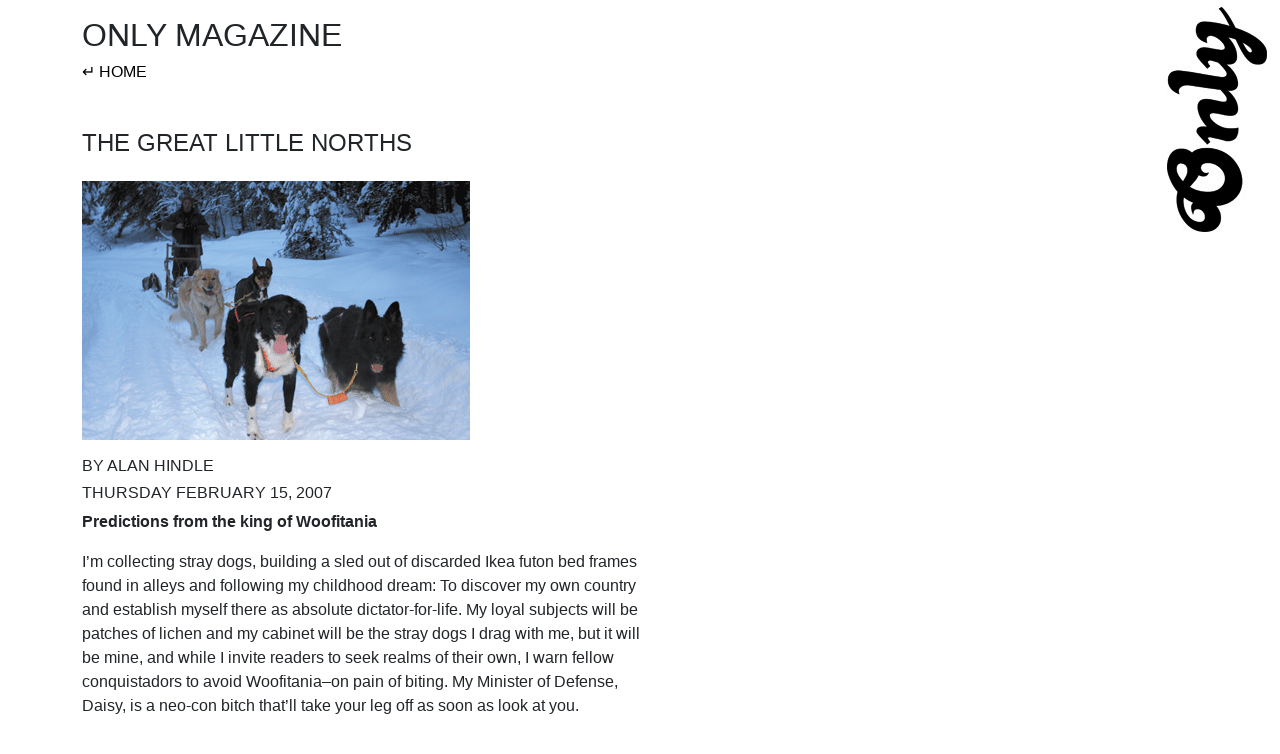

--- FILE ---
content_type: text/html; charset=utf-8
request_url: https://onlymagazine.ca/science/685/the-great-little-norths
body_size: 3421
content:
<!doctype html>
<html lang="en">
  <head>
    <meta charset="utf-8">
    <meta name="viewport" content="width=device-width, initial-scale=1">
    <meta name="description" content="OnlyMagazine.ca is the home of our endeavours - publications, events, political review, and pop culture coverage.">
    <meta name="author" content="The Only Trust">
    <meta name="generator" content="Textpattern 4.8">
	
    <link rel="canonical" href="https://onlymagazine.ca/science/685/the-great-little-norths">
    <link href="/css/bootstrap-5.2.3/css/bootstrap.min.css" rel="stylesheet">
    <link rel="apple-touch-icon" sizes="120x120" href="/favicons/apple-touch-icon.png">
     <link rel="icon" type="image/png" sizes="32x32" href="/favicons/favicon-32x32.png">
     <link rel="icon" type="image/png" sizes="16x16" href="/favicons/favicon-16x16.png">
     <link rel="manifest" href="/favicons/site.webmanifest">
     <link rel="mask-icon" href="/favicons/safari-pinned-tab.svg" color="#000000">
     <link rel="shortcut icon" href="/favicons/favicon.ico">
     <meta name="msapplication-TileColor" content="#fdfdfd">
     <meta name="msapplication-config" content="/favicons/browserconfig.xml">
     <meta name="theme-color" content="#ffffff">
     
          <title>The Great Little Norths | Only Magazine</title>
     

<link rel="alternate" type="application/atom+xml" title="Atom feed" href="https://onlymagazine.ca/atom/?section=science">
<link rel="alternate" type="application/rss+xml" title="RSS feed" href="https://onlymagazine.ca/rss/?section=science">
<link rel="stylesheet" media="screen" href="https://onlymagazine.ca/css.php?n=default&amp;t=only_20">


</head>

<body>

<div class="container">

<div class="row mt-3 mb-3">

   <div class="newshole">
     <div class="mb-5">
      <h1>only magazine</h1>
      <h3><a rel="home" href="https://onlymagazine.ca/">&crarr; home</a></h3>
     </div>



<h2>The Great Little Norths</h2>
<img src="https://onlymagazine.ca/images/743.png" alt="Richard Cordingley photo" class="img-fluid" width="388" height="259" style="margin:1em 0 1em 0">
<h3>By Alan Hindle</h3>
<h3>Thursday February 15, 2007</h3>
	<p><strong>Predictions from the king of Woofitania</strong></p>

	<p>I’m collecting stray dogs, building a sled out of discarded Ikea futon bed frames found in alleys and following my childhood dream: To discover my own country and establish myself there as absolute dictator-for-life. My loyal subjects will be patches of lichen and my cabinet will be the stray dogs I drag with me, but it will be mine, and while I invite readers to seek realms of their own, I warn fellow conquistadors to avoid Woofitania–on pain of biting. My Minister of Defense, Daisy, is a neo-con bitch that’ll take your leg off as soon as look at you.</p>

	<p>The fabled Northwest Passage that Sir Francis Drake dispatched a ship full of men to their frozen doom in search of is due to appear any day now. Thanks to world climate changes and the melting of icebergs, glaciers and continental ice masses, I predict Arctic Canada will be soon riddled with watery trade routes. George W. Bush pooh-poohs global warming, but the US was recently mulling over who really owned Canada’s North in the event its natural resources suddenly became available. In fact, if recent revelations about Greenland are anything to go by, I predict the Great White North will be revealed as a collection of islands, like Hawaii but without the ukuleles. We’ll rename it the Great Bitsy Norths.</p>

	<p>The Intergovernmental Panel on Climate Change (<span class="caps">IPCC</span>) has concluded with 90% certainty (leaving a 10% gap that critics say proves there is no certainty at all and therefore business should continue as usual) that human activity is modifying the very patterns of nature across the planet. Except for a few criminally deceptive “scientists” pocketing brown paper envelopes from oil companies, global warming, and its potentially catastrophic changes to our way of life, is no longer up for debate.</p>

	<p>There is, though, a whole new branch of critics who point out that the <span class="caps">IPCC</span> paper says little about melting glaciers. Until recently it has been the consensus of the scientific community there would be little melting of these ice cube mountains over the next 100 years. <br />
In 1995 and 2002, Larsen ice shelves A and B, part of a huge tongue of ice protruding into the west Antarctic sea, collapsed. Last August the Ayles ice shelf on Canada’s own Ellesmere Island, “calved” or sheared away, disturbing earthquake monitors 150 miles away. Such a thing was previously supposed to take months to happen. Instead it took less than an hour. Now there is a 25-27 square mile lump of ice waiting for spring to float leisurely down to Mexico. </p>

	<p>Now Greenland is collapsing. Outdoorsy types are flocking there hoping to discover new islands hidden under the crumbling whiteness. Never mind the new phonebooks, having an island bearing your name on the next generation of maps–that’s posterity! By the way, Greenland contains 8% of the world’s fresh water, and if it should melt (impossible!) it would raise ocean levels by 23 feet, stopping cold the Gulf Stream.</p>

	<p>Canada’s next, you watch. While you’re watching, I’m mushing. Order now and get your Official Only Magazine Intrepid Action Explorer Club Kit, including one flag2 suitable for planting in virgin soil, and a certificate of sovereign nationhood3 as part of the Only Commonwealth, paying us a mere 25% feudal tithe on anything valuable you find4.</p>

	<p>Now that Environmental Apocalypse has been scientifically confirmed, let the mad rush to exploit what’s left while there’s still something to exploit begin! This time next year I will be King of Woofitania. Queen Daisy and I encourage you to visit and spend your tourism dollars.</p>

	<ol>
		<li>This club is neither official nor legal and I’m not even sober right now.   </li>
		<li>Cafepress.com don’t make flags and pennants, so we’ll be printing them on thongs and you can supply your own damn flagpole.   </li>
		<li>Only Magazine accepts no responsibility for this offer, and if the <span class="caps">RCMP</span> turn up to question you about shooting at passing commercial, scientific or military vessels while jumping up and down, shouting “Goldurnit gerroffa ma land, dangummyuh!” we never heard of you. That goes double for angry Inuit and half-drowned polar bears you attract.    </li>
		<li>I mean it. Don’t make me sick Daisy after you for arrears. Daisy will show you your rear, buddy.  </li>
	</ol>


   </div>

</div>

<div class="row footer">
   <div class="col-12">
      <img src="/favicons/favicon-32x32.png" />
      <p>15/01/2026</p>
   </div>
</div>

<img src="/images/only_vertical.png" alt="Only Magazine Logo" id="logo">
      
  <script defer src="https://static.cloudflareinsights.com/beacon.min.js/vcd15cbe7772f49c399c6a5babf22c1241717689176015" integrity="sha512-ZpsOmlRQV6y907TI0dKBHq9Md29nnaEIPlkf84rnaERnq6zvWvPUqr2ft8M1aS28oN72PdrCzSjY4U6VaAw1EQ==" data-cf-beacon='{"version":"2024.11.0","token":"831d3303bf324fccaa0fdadd3777846c","r":1,"server_timing":{"name":{"cfCacheStatus":true,"cfEdge":true,"cfExtPri":true,"cfL4":true,"cfOrigin":true,"cfSpeedBrain":true},"location_startswith":null}}' crossorigin="anonymous"></script>
</body>
</html>
